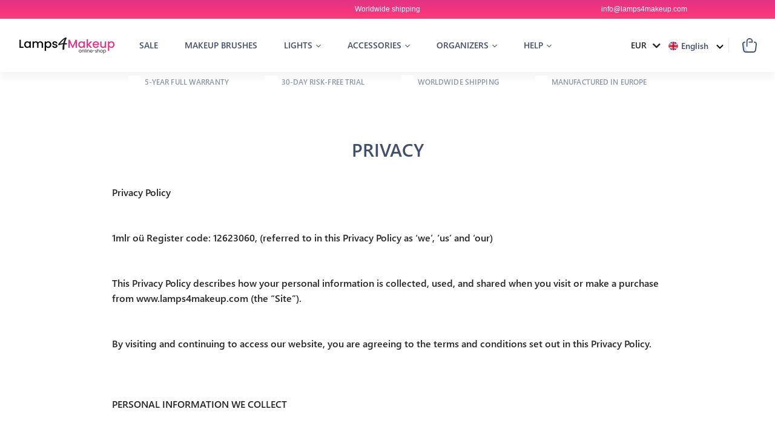

--- FILE ---
content_type: text/javascript
request_url: https://lamps4makeup.com/cdn/shop/t/24/assets/wnw-optimization.js?v=140905569828917769181762517773
body_size: 691
content:
var windowWidth,lazyLink,lazyImages,lazyBackground,lazyIframe,lazyScripts,navigator_platform,lazyLoadedJS,src,style,datasrc,urls,analytics,s,x,i,j,flag;function init(){flag==1&&(flag=0,windowWidth=screen.width,(lazyImages=document.querySelectorAll("img.lazy2")).forEach(function(t){(src=windowWidth<600?t.dataset.mobsrc==null?t.dataset.src2:t.dataset.mobsrc:t.dataset.src2)!=null&&(t.src=src)}),lazyLoadImg(),lazyLoadBackground(),lazyLoadIframe(),load_all_js())}function isElementInViewport(t){var a=t.getBoundingClientRect();return a.top>=0&&a.left>=0&&a.bottom<=(window.innerHeight||document.documentElement.clientHeight)&&a.right<=(window.innerWidth||document.documentElement.clientWidth)}function lazyLoadLink(){lazyLink.forEach(function(t){t.href=t.dataset.href==null?t.href:t.dataset.href})}function lazyLoadImg(){lazyImages.forEach(function(t){(src=windowWidth<600?t.dataset.mobsrc==null?t.dataset.src:t.dataset.mobsrc:t.dataset.src)!=null&&(t.src=src),t.classList.remove("lazy2")})}function lazyLoadImg2(){lazyImages.forEach(function(t){isElementInViewport(t)&&((src=windowWidth<600?t.dataset.mobsrc==null?t.dataset.src:t.dataset.mobsrc:t.dataset.src)!=null&&(t.src=src),t.classList.remove("lazy"))})}function lazyLoadBackground(){lazyBackground.forEach(function(t){lazybg=windowWidth<600?t.dataset.mobstyle==null?t.dataset.style:t.dataset.mobstyle:t.dataset.style,lazybg!=null&&(t.style=lazybg),t.classList.remove("lazybg")})}function lazyLoadIframe(){lazyIframe.forEach(function(t){t.src=t.dataset.src==null?t.src:t.dataset.src})}function lazyLoadScripts(){j!=lazyScripts.length&&(lazyScripts[j].getAttribute("type")=="lazyload2"?(lazyScripts[j].setAttribute("type","lazyloaded"),lazyScripts[j].dataset.src!==void 0?((s=document.createElement("script")).src=lazyScripts[j].dataset.src,document.body.appendChild(s),s.onload=function(){j++,lazyLoadScripts()}):((s=document.createElement("script")).innerHTML=lazyScripts[j].innerHTML,document.body.appendChild(s),j++,lazyLoadScripts())):(j++,lazyLoadScripts()))}function lazyLoadCss(t){(s=document.createElement("link")).rel="stylesheet",s.href=t,document.getElementsByTagName("head")[0].appendChild(s)}function lazyLoadCss2(t,e){window.XMLHttpRequest?xmlhttp=new XMLHttpRequest:xmlhttp=new ActiveXObject("Microsoft.XMLHTTP"),xmlhttp.onreadystatechange=function(){xmlhttp.readyState==4&&xmlhttp.status==200&&(document.getElementById(e).innerHTML=xmlhttp.responseText)},xmlhttp.open("GET",t,!1),xmlhttp.send()}function lazyLoadJS(t){if(lazyLoadedJS)return setTimeout(function(){lazyLoadJS(t)},200),!1;lazyLoadedJS=1,(s=document.createElement("script")).src=t,s.onload=function(){lazyLoadedJS=0},document.body.appendChild(s)}document.addEventListener("DOMContentLoaded",function(){windowWidth=screen.width,lazyLink=document.querySelectorAll("link"),lazyImages=document.querySelectorAll("img.lazy2"),nolazyImages=document.querySelectorAll("img.lazy"),lazyBackground=document.querySelectorAll(".lazybg"),lazyIframe=document.querySelectorAll("iframe"),lazyScripts=document.getElementsByTagName("script"),i=0,j=0,flag=1,navigator_platform=navigator.platform,navigator_platform!="Linux x86_64"&&init(),window.addEventListener("scroll",function(){init()}),window.addEventListener("mousemove",function(){init()}),window.addEventListener("touchstart",function(){init()}),setTimeout(function(){init()},6e4)});function load_all_js(){lazyLoadCss("https://cdnjs.cloudflare.com/ajax/libs/font-awesome/4.7.0/css/font-awesome.min.css"),lazyLoadCss("//lamps4makeup.com/cdn/shop/t/24/assets/magnific-popup.scss.css?v=86223478825741227711605048430"),lazyLoadCss("//lamps4makeup.com/cdn/shop/t/24/assets/dynamic.css?v=70116323592722233791762458390"),console.log("Yes-optimization"),setTimeout(function(){const wnw_load=new Event("wnw_load");window.dispatchEvent(wnw_load)},200),lazyLoadJS("https://cdn.shopify.com/shopifycloud/shopify/assets/storefront/load_feature-24ff1222c9aa13bb217653c0d3ea28c40a796a280e6da29ad421eec2a6075c86.js"),lazyLoadJS("https://cdn.shopify.com/shopifycloud/shopify/assets/shopify_pay/storefront-21b5dddfc8b64c1ad68cee3ba7448d1ffa15c24e969ebc1fbccf1a3784b659ad.js"),lazyLoadJS("https://cdn.shopify.com/shopifycloud/shopify/assets/storefront/features-87e8399988880142f2c62771b9d8f2ff6c290b3ff745dd426eb0dfe0db9d1dae.js");var DOMContentLoaded2=new Event("DOMContentLoaded2",{bubbles:!0,cancelable:!0});window.dispatchEvent(DOMContentLoaded2),j=0,lazyScripts=document.getElementsByTagName("script"),lazyLoadScripts(),setInterval(function(){lazyImages=document.querySelectorAll("img.lazy2"),lazyBackground=document.querySelectorAll(".lazybg"),lazyLoadImg(),lazyLoadBackground()},2e3)}
//# sourceMappingURL=/cdn/shop/t/24/assets/wnw-optimization.js.map?v=140905569828917769181762517773
